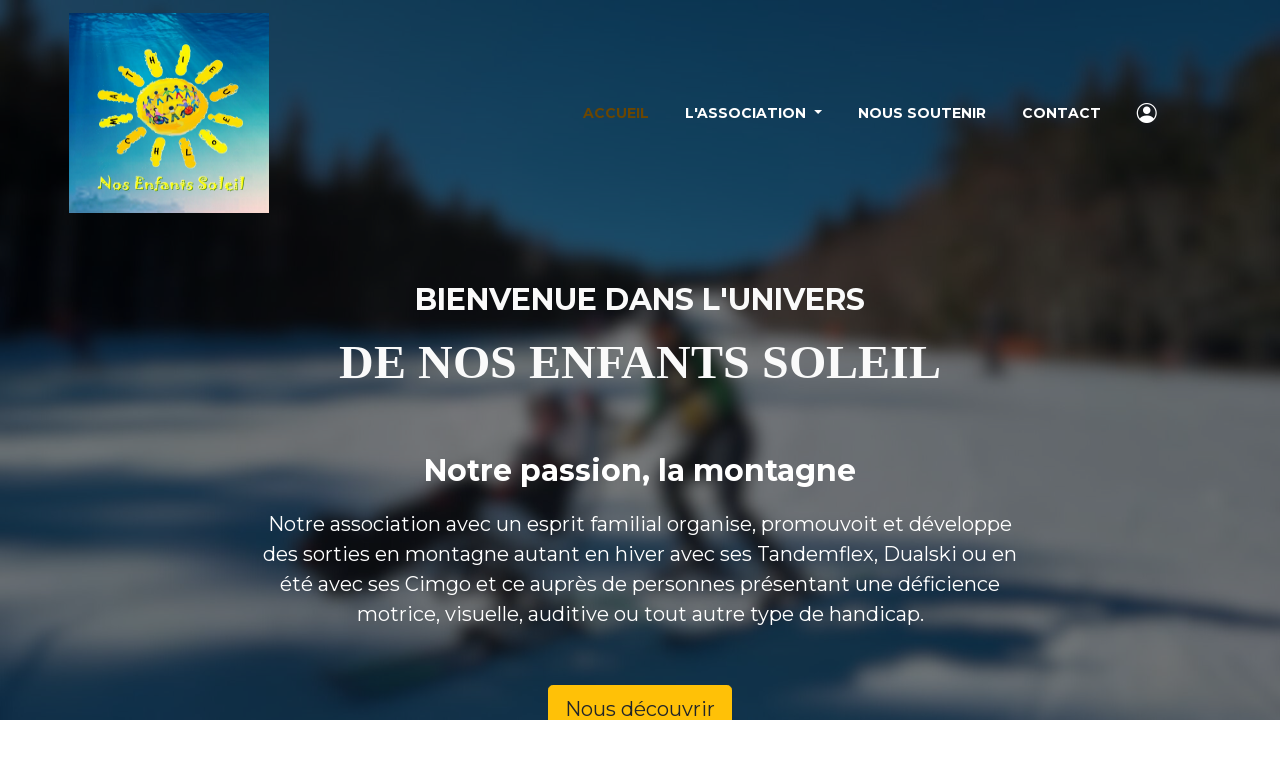

--- FILE ---
content_type: text/html; charset=UTF-8
request_url: https://nosenfantssoleil.fr/?m=201601
body_size: 1766
content:
<head>
    <meta charset="UTF-8">
    <meta name="viewport" content="width=device-width, initial-scale=1.0">
    <link href="https://cdn.jsdelivr.net/npm/bootstrap@5.3.3/dist/css/bootstrap.min.css" rel="stylesheet" integrity="sha384-QWTKZyjpPEjISv5WaRU9OFeRpok6YctnYmDr5pNlyT2bRjXh0JMhjY6hW+ALEwIH" crossorigin="anonymous">
    <script src="https://cdn.jsdelivr.net/npm/bootstrap@5.3.3/dist/js/bootstrap.bundle.min.js" integrity="sha384-YvpcrYf0tY3lHB60NNkmXc5s9fDVZLESaAA55NDzOxhy9GkcIdslK1eN7N6jIeHz" crossorigin="anonymous"></script>
    <link rel="stylesheet" href="https://cdnjs.cloudflare.com/ajax/libs/bootstrap-icons/1.8.1/font/bootstrap-icons.min.css">
    <link rel="stylesheet" href="./includes/style.css">
    <link rel="stylesheet" href="https://stackpath.bootstrapcdn.com/bootstrap/4.5.2/css/bootstrap.min.css">
    <link rel="stylesheet" href="https://cdnjs.cloudflare.com/ajax/libs/font-awesome/5.15.4/css/all.min.css">

</head>
<body class="body">
    <div class="header">
        <div class="index">
        <nav class="navbar navbar-expand-lg bg-body-tertiary custom-navbar navbar-text-white">
    <div class="container-fluid">
        <a class="navbar-brand" href="index.php">
        <img src="./img/logo.jpg" alt="Logo" width="200" height="200">
        </a>
        <button class="navbar-toggler" type="button" data-bs-toggle="collapse" data-bs-target="#navbarNavDropdown" aria-controls="navbarNavDropdown" aria-expanded="false" aria-label="Toggle navigation">
            <span class="navbar-toggler-icon"></span>
        </button>
        <div class="collapse navbar-collapse" id="navbarNavDropdown">
            <ul class="navbar-nav ms-auto">
                <li class="nav-item">
                    <a class="nav-link active" aria-current="page" href="index.php">Accueil</a>
                </li>
                <li class="nav-item dropdown">
                    <a class="nav-link dropdown-toggle " href="#" role="button" data-bs-toggle="dropdown" aria-expanded="false">
                        L'association
                    </a>
                    <ul class="dropdown-menu">
                        <li><a class="dropdown-item" href="Historique.php">Historique</a></li>
                        <li><a class="dropdown-item" href="Equipe.php">L'équipe</a></li>
                        <li><a class="dropdown-item" href="Machine.php">Les Machines</a></li>
                        
                    </ul>
                </li>
                <li class="nav-item">
                    <a class="nav-link " href="Soutien.php">Nous soutenir</a>
                </li>
                <li class="nav-item">
                    <a class="nav-link " href="Contact.php">Contact</a>
                </li>
                <li class="nav-item">
                    <a class="nav-link " href="Login.php">
                        <i class="bi bi-person-circle navbar-icon"></i>
                    </a>
                </li>
            </ul>
        </div>
    </div>
</nav><div class="container">
    <div class="presentation">
        <h1 class="titre">Bienvenue dans l'univers</h1>
        <p class="description">de nos enfants soleil</p>
    </div>

    <div class="intro">
        <h3 class="titre">Notre passion, la montagne</h3>
        <p class="description">Notre association avec un esprit familial organise, promouvoit et développe des sorties en montagne autant en hiver avec ses Tandemflex, Dualski ou en été avec ses Cimgo et ce auprès de personnes présentant une déficience motrice, visuelle, auditive ou tout autre type de handicap.</p>
    </div>

    <div class="boutons">
        <a href="Historique.php">
            <button type="button" class="btn btn-warning btn-lg button-spacing">Nous découvrir</button>
        </a>
    </div>
</div>

<style>
    .button-spacing {
        margin-bottom: 20px;
        margin-right: 10px;
    }
    .button-spacing:last-child {
        margin-right: 0;
    }
</style><br><br>
        </div>
    </div>

    <div class="content">
        
<h1 class="Actualite">Les derniers articles !</h1>

<div class="container">
    <div class="row">
        <div class="alert alert-danger" role="alert">Aucun article trouvé !</div>    </div>
    <div class="voir_plus">
        <div class="mt-auto d-flex justify-content-between align-items-center">
            <a href="Articles.php" class="btn btn-primary">Voir tous les articles</a>
        </div>
    </div>
</div>    </div>

    <div class="footer">
        <footer style="background-color: #333; color: white; text-align: center; padding: 10px 0;">
        © 2025 NOS ENFANTS SOLEIL. Tous droits réservés.
        <div style="margin-top: 10px;">
            Nous retrouver sur les réseaux sociaux :
            
            <a href="https://www.facebook.com/profile.php?id=100064360255332" style="color: white; margin: 0 10px; text-decoration: none;">
                <i class="fab fa-facebook-f"></i>
            </a>
            <a href="https://www.instagram.com/nos_enfants_soleil/" style="color: white; margin: 0 10px; text-decoration: none;">
                <i class="fab fa-instagram"></i> 
            </a>
        </div>
        </footer>    </div>

    <script src="./animation.js"></script>
</body>

--- FILE ---
content_type: text/css
request_url: https://nosenfantssoleil.fr/includes/style.css
body_size: 1285
content:
@import url('https://fonts.googleapis.com/css2?family=Jost:ital,wght@0,100;0,200;0,300;0,400;0,500;0,600;0,700;0,800;0,900;1,100;1,200;1,300;1,400;1,500;1,600;1,700;1,800;1,900&display=swap');
@import url('https://fonts.googleapis.com/css2?family=Montserrat:ital,wght@0,100..900;1,100..900&display=swap');

* {
    margin: 0;
    padding: 0;
    box-sizing: border-box;
    font-family: 'Montserrat', sans-serif;
    

}

.presentation {
    color: rgb(250, 250, 250);
    text-align: center;
    text-transform: uppercase;
    font-weight: bold;
    user-select: none;
}

.presentation .titre {
    font-size: 30px;
    text-align: center;
    margin-top: 5%;
    font-weight: bold;
}

.presentation .description {
    font-size: 48px;
    font-family: 'Playfair Display', serif;
}

.intro{
    color: white;
}
.intro .titre{
    font-size: 30px;
    text-align: center;
    margin-top: 5%;
    font-weight: bold;

}
.intro .description{
    font-size: 20px;
    
    text-align: center;
    margin: 20px 15%;
}


.index {
    background-image: url('../img/bg_index.jpg');
    background-color: rgba(0, 0, 0, 0.5);
    background-blend-mode: darken;
    height: 100vh;
    background-size: cover;
    background-repeat: no-repeat;
    background-position: center;
    
}
.form{
    background-image: url('../img/bg_login.png');
    background-color: rgba(0, 0, 0, 0.5);
    background-blend-mode: darken;
    height: 100vh;
    margin: 0;
    background-size: cover;
    background-repeat: no-repeat;
    background-position: center;
}

.custom-navbar {
    background-color: transparent !important;
    margin-right: 5%;
    margin-left: 3%;
    font-size: 14px;
    text-transform: uppercase;
    font-family: 'Montserrat', sans-serif;
    font-weight: bold;
}

.custom-navbar .navbar-nav .nav-item {
    margin-right: 20px;
}

.navbar-text-white .nav-link {
    color: white !important;
}

.navbar-text-black .nav-link {
    color: black !important;
}


.texte .description {
    color: white;
    margin-right: 55%;
    margin-left: 5%;
    font-size: 28px;
    text-align: justify;
    font-family: 'Montserrat', sans-serif;
    letter-spacing: 0.5px;
}


.redirection {
    text-decoration: none;
}

.navbar-icon {
    font-size: 20px;
}

.login-container {
    display: block;
    margin: 0 auto;
    width: fit-content;
}

.boutons {
    display: flex;
    justify-content: center;
    gap: 5%; 
    margin-top: 5%; 
    margin-bottom: 10%;
}

.Actualite{
    color: black;
    text-transform: uppercase;
    font-weight: bold;
    margin-top: 5%;
    margin-bottom: 5%;
    text-align: center;
   
}

.article-container {
    margin: 20px auto;
    max-width: 800px;
    padding: 20px;
    background-color: #383838;
    border-radius: 8px;
    box-shadow: 0 0 10px rgba(0, 0, 0, 0.1);
}

.article-container h1 {
    font-size: 2.5em;
    margin-bottom: 20px;
    color: #ffffff;
    text-align: center;
}

.article-container img {
    max-width: 100%;
    height: auto;
    margin-bottom: 20px;
    border-radius: 8px;
}

.article-container p {
    font-size: 1.2em;
    line-height: 1.6;
    color: #ffffff;
    text-align: justify;
}

.article-container .back-button {
    display: block;
    margin: 20px 0;
    text-align: center;
}

.article-container .back-button a {
    text-decoration: none;
    color: #fff;
    background-color: #28a745;
    padding: 10px 20px;
    border-radius: 5px;
    transition: background-color 0.3s ease;
}

.article-container .back-button a:hover {
    background-color: #218838;
}

.voir_plus{
    display: flex;
    justify-content: center;
    margin-top: 5%;
    margin-bottom: 10%;
}


.login-container, .register-container {
    max-width: 400px;
    margin: 0 auto;
    padding: 20px;
    background-color: #fff;
    border-radius: 8px;
    box-shadow: 0 0 10px rgba(0, 0, 0, 0.1);
    margin-bottom: 20px;
}

.form-group {
    margin-bottom: 15px;
}

.form-group label {
    display: block;
    margin-bottom: 5px;
}

.form-group input {
    width: 100%;
    padding: 10px;
    border: 1px solid #ccc;
    border-radius: 4px;
}

.button-87 {
    width: 100%;
    padding: 10px;
    background-color: #28a745;
    color: white;
    border: none;
    border-radius: 5px;
    cursor: pointer;
    transition: background-color 0.3s ease;
}

.button-87:hover {
    background-color: #218838;
}

.switch-form {
    text-align: center;
    margin-top: 15px;
}

.switch-form a {
    color: #007bff;
    text-decoration: none;
}

.switch-form a:hover {
    text-decoration: underline;
}

.alert.alert-danger{
    margin-left: 5%;
    margin-right: 5%;
}
.allActualite{
    color: black;
    text-transform: uppercase;
    margin-top: 2%;
    margin-bottom: 5%;
}

.nav-link:hover{
    color: rgb(107, 70, 0) !important;
    transition: 0.3s;
}
.nav-link.active {
    color: rgb(107, 70, 0) !important;
}


.table th, .table td {
    text-align: center;
    vertical-align: middle;
}


.menu {
    display: flex;
    justify-content: center;
    gap: 20px;
    margin-top: 10%;
}

.menu .btn-custom {
    font-size: 18px;
    padding: 15px 30px;
    border-radius: 8px;
    background-color: #007bff;
    color: white;
    border: none;
    transition: background-color 0.3s ease;
}

.menu .btn-custom:hover {
    background-color: #0056b3;
}

.contact-form{
    margin: 2% 15%;
}

.contact-form h2 {
    text-align: center;
    margin-bottom: 20px;
    text-transform: uppercase;
}



--- FILE ---
content_type: application/javascript
request_url: https://nosenfantssoleil.fr/animation.js
body_size: 138
content:
function typeEffect(element, speed) {
  var text = element.innerHTML;
  element.innerHTML = "";
  
  var i = 0;
  var timer = setInterval(function() {
    if (i < text.length) {
      element.append(text.charAt(i));
      i++;
    } else {
      clearInterval(timer);
    }
  }, speed);
}


var speed = 75;
var p = document.querySelector('.description'); 


typeEffect(p, speed);